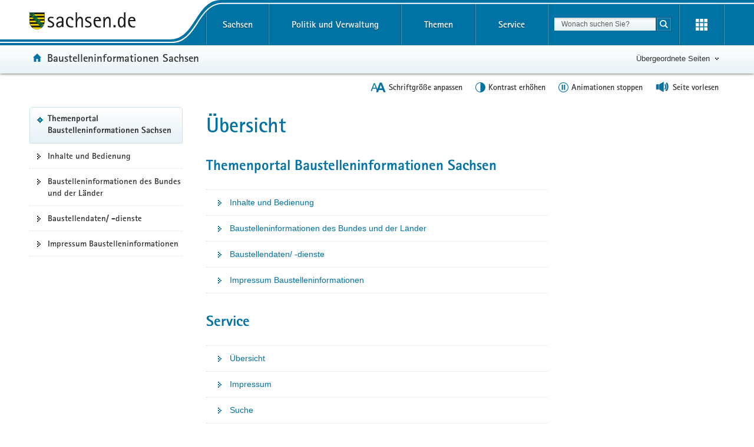

--- FILE ---
content_type: image/svg+xml
request_url: https://www.styleguide.sachsen.de/dist/2.26.3/themes/cerulean/img/svg/icon-mail.svg
body_size: 189
content:
<svg xmlns="http://www.w3.org/2000/svg" xmlns:xlink="http://www.w3.org/1999/xlink" version="1.1" id="Ebene_1" x="0px" y="0px" width="17.8px" height="17.8px" viewBox="0 0 17.8 17.8" style="enable-background:new 0 0 17.8 17.8;" xml:space="preserve">
<path d="M14,4.1c-0.1,0.4-0.5,1.7-0.6,2.1l-1.2,4.6c-0.1,0.2-0.1,0.4-0.1,0.6c0,0.3,0.2,0.5,0.5,0.5  c0.4,0,0.9-0.2,1.3-0.5c1-0.8,1.6-2.3,1.6-3.9c0-1.9-0.9-3.6-2.3-4.5C12.3,2.4,11,2.1,9.6,2.1c-4.2,0-7.2,2.9-7.2,7  c0,4,2.7,6.6,6.7,6.6c1,0,2.2-0.2,3.1-0.5c0.8-0.2,1.3-0.5,2.3-1.1l1.2,1.8c-1.1,0.7-1.6,0.9-2.5,1.2c-1.4,0.4-2.8,0.7-4.3,0.7  c-2.8,0-5-0.8-6.6-2.5C0.8,13.9,0,11.7,0,9.3c0-2.6,0.8-4.8,2.5-6.5C4.3,0.9,6.7,0,9.8,0c4.7,0,8,3.1,8,7.4c0,1.9-0.7,3.7-1.9,5  c-1,1.1-2.4,1.7-3.8,1.7c-0.8,0-1.4-0.3-1.7-0.8c-0.1-0.2-0.1-0.3-0.2-0.6C9.4,13.6,8.6,14,7.5,14c-2,0-3.3-1.5-3.3-3.9  c0-3.5,2.2-6.4,4.9-6.4c1.1,0,1.7,0.3,2.2,1.2l0.2-0.7L14,4.1L14,4.1z M9.9,10.2c0.5-1,0.8-2.2,0.8-3.2c0-0.8-0.5-1.4-1.2-1.4  c-0.8,0-1.5,0.5-2,1.5C7,8,6.7,9.3,6.7,10.2c0,1.1,0.4,1.7,1.2,1.7C8.7,11.9,9.4,11.3,9.9,10.2z" class="email-11-icon" fill="#0072a3"/>
</svg>

--- FILE ---
content_type: image/svg+xml
request_url: https://www.styleguide.sachsen.de/dist/2.26.3/themes/white/img/svg/icon-rss.svg
body_size: 4439
content:
<svg xmlns="http://www.w3.org/2000/svg" xmlns:xlink="http://www.w3.org/1999/xlink" version="1.1" x="0px" y="0px" viewBox="0 0 192 192" style="enable-background:new 0 0 192 192;" xml:space="preserve" width="192" height="192">
<style type="text/css">
	.st0{display:none;}
	.st1{display:inline;}
	.st2{fill:none;stroke-width:0.25;stroke-miterlimit:10;}
	.st3{display:inline;opacity:0.14;}
	.st4{display:inline;fill:none;stroke-width:0.25;stroke-miterlimit:10;}
	.st5{display:inline;opacity:0.25;stroke-miterlimit:10;}
	.st6{display:inline;fill:none;stroke-width:0.25;stroke-miterlimit:10;}
	.st7{opacity:0.14;}
	.st8{fill:none;stroke-width:0.25;stroke-miterlimit:10;}
	.st9{fill:none;stroke-width:0.25;stroke-miterlimit:10;}
	.st10{display:inline;opacity:0.25;}
	.st11{display:inline;}
	.st12{display:inline;}
	.st13{display:inline;}
	.st14{display:inline;}
</style>
<g class="st0 Ebene_1">
	<g class="st1">
		<g>
			<rect x="0" y="0" class="st2" width="8" height="8"/>
			<rect x="8" y="0" class="st2" width="8" height="8"/>
			<rect x="16" y="0" class="st2" width="8" height="8"/>
			<rect x="24" y="0" class="st2" width="8" height="8"/>
			<rect x="32" y="0" class="st2" width="8" height="8"/>
			<rect x="40" y="0" class="st2" width="8" height="8"/>
			<rect x="48" y="0" class="st2" width="8" height="8"/>
			<rect x="56" y="0" class="st2" width="8" height="8"/>
			<rect x="64" y="0" class="st2" width="8" height="8"/>
			<rect x="72" y="0" class="st2" width="8" height="8"/>
			<rect x="80" y="0" class="st2" width="8" height="8"/>
			<rect x="88" y="0" class="st2" width="8" height="8"/>
			<rect x="96" y="0" class="st2" width="8" height="8"/>
			<rect x="104" y="0" class="st2" width="8" height="8"/>
			<rect x="112" y="0" class="st2" width="8" height="8"/>
			<rect x="120" y="0" class="st2" width="8" height="8"/>
			<rect x="128" y="0" class="st2" width="8" height="8"/>
			<rect x="136" y="0" class="st2" width="8" height="8"/>
			<rect x="144" y="0" class="st2" width="8" height="8"/>
			<rect x="152" y="0" class="st2" width="8" height="8"/>
			<rect x="160" y="0" class="st2" width="8" height="8"/>
			<rect x="168" y="0" class="st2" width="8" height="8"/>
			<rect x="176" y="0" class="st2" width="8" height="8"/>
			<rect x="184" y="0" class="st2" width="8" height="8"/>
			<rect x="0" y="8" class="st2" width="8" height="8"/>
			<rect x="8" y="8" class="st2" width="8" height="8"/>
			<rect x="16" y="8" class="st2" width="8" height="8"/>
			<rect x="24" y="8" class="st2" width="8" height="8"/>
			<rect x="32" y="8" class="st2" width="8" height="8"/>
			<rect x="40" y="8" class="st2" width="8" height="8"/>
			<rect x="48" y="8" class="st2" width="8" height="8"/>
			<rect x="56" y="8" class="st2" width="8" height="8"/>
			<rect x="64" y="8" class="st2" width="8" height="8"/>
			<rect x="72" y="8" class="st2" width="8" height="8"/>
			<rect x="80" y="8" class="st2" width="8" height="8"/>
			<rect x="88" y="8" class="st2" width="8" height="8"/>
			<rect x="96" y="8" class="st2" width="8" height="8"/>
			<rect x="104" y="8" class="st2" width="8" height="8"/>
			<rect x="112" y="8" class="st2" width="8" height="8"/>
			<rect x="120" y="8" class="st2" width="8" height="8"/>
			<rect x="128" y="8" class="st2" width="8" height="8"/>
			<rect x="136" y="8" class="st2" width="8" height="8"/>
			<rect x="144" y="8" class="st2" width="8" height="8"/>
			<rect x="152" y="8" class="st2" width="8" height="8"/>
			<rect x="160" y="8" class="st2" width="8" height="8"/>
			<rect x="168" y="8" class="st2" width="8" height="8"/>
			<rect x="176" y="8" class="st2" width="8" height="8"/>
			<rect x="184" y="8" class="st2" width="8" height="8"/>
			<rect x="0" y="16" class="st2" width="8" height="8"/>
			<rect x="8" y="16" class="st2" width="8" height="8"/>
			<rect x="16" y="16" class="st2" width="8" height="8"/>
			<rect x="24" y="16" class="st2" width="8" height="8"/>
			<rect x="32" y="16" class="st2" width="8" height="8"/>
			<rect x="40" y="16" class="st2" width="8" height="8"/>
			<rect x="48" y="16" class="st2" width="8" height="8"/>
			<rect x="56" y="16" class="st2" width="8" height="8"/>
			<rect x="64" y="16" class="st2" width="8" height="8"/>
			<rect x="72" y="16" class="st2" width="8" height="8"/>
			<rect x="80" y="16" class="st2" width="8" height="8"/>
			<rect x="88" y="16" class="st2" width="8" height="8"/>
			<rect x="96" y="16" class="st2" width="8" height="8"/>
			<rect x="104" y="16" class="st2" width="8" height="8"/>
			<rect x="112" y="16" class="st2" width="8" height="8"/>
			<rect x="120" y="16" class="st2" width="8" height="8"/>
			<rect x="128" y="16" class="st2" width="8" height="8"/>
			<rect x="136" y="16" class="st2" width="8" height="8"/>
			<rect x="144" y="16" class="st2" width="8" height="8"/>
			<rect x="152" y="16" class="st2" width="8" height="8"/>
			<rect x="160" y="16" class="st2" width="8" height="8"/>
			<rect x="168" y="16" class="st2" width="8" height="8"/>
			<rect x="176" y="16" class="st2" width="8" height="8"/>
			<rect x="184" y="16" class="st2" width="8" height="8"/>
			<rect x="0" y="24" class="st2" width="8" height="8"/>
			<rect x="8" y="24" class="st2" width="8" height="8"/>
			<rect x="16" y="24" class="st2" width="8" height="8"/>
			<rect x="24" y="24" class="st2" width="8" height="8"/>
			<rect x="32" y="24" class="st2" width="8" height="8"/>
			<rect x="40" y="24" class="st2" width="8" height="8"/>
			<rect x="48" y="24" class="st2" width="8" height="8"/>
			<rect x="56" y="24" class="st2" width="8" height="8"/>
			<rect x="64" y="24" class="st2" width="8" height="8"/>
			<rect x="72" y="24" class="st2" width="8" height="8"/>
			<rect x="80" y="24" class="st2" width="8" height="8"/>
			<rect x="88" y="24" class="st2" width="8" height="8"/>
			<rect x="96" y="24" class="st2" width="8" height="8"/>
			<rect x="104" y="24" class="st2" width="8" height="8"/>
			<rect x="112" y="24" class="st2" width="8" height="8"/>
			<rect x="120" y="24" class="st2" width="8" height="8"/>
			<rect x="128" y="24" class="st2" width="8" height="8"/>
			<rect x="136" y="24" class="st2" width="8" height="8"/>
			<rect x="144" y="24" class="st2" width="8" height="8"/>
			<rect x="152" y="24" class="st2" width="8" height="8"/>
			<rect x="160" y="24" class="st2" width="8" height="8"/>
			<rect x="168" y="24" class="st2" width="8" height="8"/>
			<rect x="176" y="24" class="st2" width="8" height="8"/>
			<rect x="184" y="24" class="st2" width="8" height="8"/>
			<rect x="0" y="32" class="st2" width="8" height="8"/>
			<rect x="8" y="32" class="st2" width="8" height="8"/>
			<rect x="16" y="32" class="st2" width="8" height="8"/>
			<rect x="24" y="32" class="st2" width="8" height="8"/>
			<rect x="32" y="32" class="st2" width="8" height="8"/>
			<rect x="40" y="32" class="st2" width="8" height="8"/>
			<rect x="48" y="32" class="st2" width="8" height="8"/>
			<rect x="56" y="32" class="st2" width="8" height="8"/>
			<rect x="64" y="32" class="st2" width="8" height="8"/>
			<rect x="72" y="32" class="st2" width="8" height="8"/>
			<rect x="80" y="32" class="st2" width="8" height="8"/>
			<rect x="88" y="32" class="st2" width="8" height="8"/>
			<rect x="96" y="32" class="st2" width="8" height="8"/>
			<rect x="104" y="32" class="st2" width="8" height="8"/>
			<rect x="112" y="32" class="st2" width="8" height="8"/>
			<rect x="120" y="32" class="st2" width="8" height="8"/>
			<rect x="128" y="32" class="st2" width="8" height="8"/>
			<rect x="136" y="32" class="st2" width="8" height="8"/>
			<rect x="144" y="32" class="st2" width="8" height="8"/>
			<rect x="152" y="32" class="st2" width="8" height="8"/>
			<rect x="160" y="32" class="st2" width="8" height="8"/>
			<rect x="168" y="32" class="st2" width="8" height="8"/>
			<rect x="176" y="32" class="st2" width="8" height="8"/>
			<rect x="184" y="32" class="st2" width="8" height="8"/>
			<rect x="0" y="40" class="st2" width="8" height="8"/>
			<rect x="8" y="40" class="st2" width="8" height="8"/>
			<rect x="16" y="40" class="st2" width="8" height="8"/>
			<rect x="24" y="40" class="st2" width="8" height="8"/>
			<rect x="32" y="40" class="st2" width="8" height="8"/>
			<rect x="40" y="40" class="st2" width="8" height="8"/>
			<rect x="48" y="40" class="st2" width="8" height="8"/>
			<rect x="56" y="40" class="st2" width="8" height="8"/>
			<rect x="64" y="40" class="st2" width="8" height="8"/>
			<rect x="72" y="40" class="st2" width="8" height="8"/>
			<rect x="80" y="40" class="st2" width="8" height="8"/>
			<rect x="88" y="40" class="st2" width="8" height="8"/>
			<rect x="96" y="40" class="st2" width="8" height="8"/>
			<rect x="104" y="40" class="st2" width="8" height="8"/>
			<rect x="112" y="40" class="st2" width="8" height="8"/>
			<rect x="120" y="40" class="st2" width="8" height="8"/>
			<rect x="128" y="40" class="st2" width="8" height="8"/>
			<rect x="136" y="40" class="st2" width="8" height="8"/>
			<rect x="144" y="40" class="st2" width="8" height="8"/>
			<rect x="152" y="40" class="st2" width="8" height="8"/>
			<rect x="160" y="40" class="st2" width="8" height="8"/>
			<rect x="168" y="40" class="st2" width="8" height="8"/>
			<rect x="176" y="40" class="st2" width="8" height="8"/>
			<rect x="184" y="40" class="st2" width="8" height="8"/>
			<rect x="0" y="48" class="st2" width="8" height="8"/>
			<rect x="8" y="48" class="st2" width="8" height="8"/>
			<rect x="16" y="48" class="st2" width="8" height="8"/>
			<rect x="24" y="48" class="st2" width="8" height="8"/>
			<rect x="32" y="48" class="st2" width="8" height="8"/>
			<rect x="40" y="48" class="st2" width="8" height="8"/>
			<rect x="48" y="48" class="st2" width="8" height="8"/>
			<rect x="56" y="48" class="st2" width="8" height="8"/>
			<rect x="64" y="48" class="st2" width="8" height="8"/>
			<rect x="72" y="48" class="st2" width="8" height="8"/>
			<rect x="80" y="48" class="st2" width="8" height="8"/>
			<rect x="88" y="48" class="st2" width="8" height="8"/>
			<rect x="96" y="48" class="st2" width="8" height="8"/>
			<rect x="104" y="48" class="st2" width="8" height="8"/>
			<rect x="112" y="48" class="st2" width="8" height="8"/>
			<rect x="120" y="48" class="st2" width="8" height="8"/>
			<rect x="128" y="48" class="st2" width="8" height="8"/>
			<rect x="136" y="48" class="st2" width="8" height="8"/>
			<rect x="144" y="48" class="st2" width="8" height="8"/>
			<rect x="152" y="48" class="st2" width="8" height="8"/>
			<rect x="160" y="48" class="st2" width="8" height="8"/>
			<rect x="168" y="48" class="st2" width="8" height="8"/>
			<rect x="176" y="48" class="st2" width="8" height="8"/>
			<rect x="184" y="48" class="st2" width="8" height="8"/>
			<rect x="0" y="56" class="st2" width="8" height="8"/>
			<rect x="8" y="56" class="st2" width="8" height="8"/>
			<rect x="16" y="56" class="st2" width="8" height="8"/>
			<rect x="24" y="56" class="st2" width="8" height="8"/>
			<rect x="32" y="56" class="st2" width="8" height="8"/>
			<rect x="40" y="56" class="st2" width="8" height="8"/>
			<rect x="48" y="56" class="st2" width="8" height="8"/>
			<rect x="56" y="56" class="st2" width="8" height="8"/>
			<rect x="64" y="56" class="st2" width="8" height="8"/>
			<rect x="72" y="56" class="st2" width="8" height="8"/>
			<rect x="80" y="56" class="st2" width="8" height="8"/>
			<rect x="88" y="56" class="st2" width="8" height="8"/>
			<rect x="96" y="56" class="st2" width="8" height="8"/>
			<rect x="104" y="56" class="st2" width="8" height="8"/>
			<rect x="112" y="56" class="st2" width="8" height="8"/>
			<rect x="120" y="56" class="st2" width="8" height="8"/>
			<rect x="128" y="56" class="st2" width="8" height="8"/>
			<rect x="136" y="56" class="st2" width="8" height="8"/>
			<rect x="144" y="56" class="st2" width="8" height="8"/>
			<rect x="152" y="56" class="st2" width="8" height="8"/>
			<rect x="160" y="56" class="st2" width="8" height="8"/>
			<rect x="168" y="56" class="st2" width="8" height="8"/>
			<rect x="176" y="56" class="st2" width="8" height="8"/>
			<rect x="184" y="56" class="st2" width="8" height="8"/>
			<rect x="0" y="64" class="st2" width="8" height="8"/>
			<rect x="8" y="64" class="st2" width="8" height="8"/>
			<rect x="16" y="64" class="st2" width="8" height="8"/>
			<rect x="24" y="64" class="st2" width="8" height="8"/>
			<rect x="32" y="64" class="st2" width="8" height="8"/>
			<rect x="40" y="64" class="st2" width="8" height="8"/>
			<rect x="48" y="64" class="st2" width="8" height="8"/>
			<rect x="56" y="64" class="st2" width="8" height="8"/>
			<rect x="64" y="64" class="st2" width="8" height="8"/>
			<rect x="72" y="64" class="st2" width="8" height="8"/>
			<rect x="80" y="64" class="st2" width="8" height="8"/>
			<rect x="88" y="64" class="st2" width="8" height="8"/>
			<rect x="96" y="64" class="st2" width="8" height="8"/>
			<rect x="104" y="64" class="st2" width="8" height="8"/>
			<rect x="112" y="64" class="st2" width="8" height="8"/>
			<rect x="120" y="64" class="st2" width="8" height="8"/>
			<rect x="128" y="64" class="st2" width="8" height="8"/>
			<rect x="136" y="64" class="st2" width="8" height="8"/>
			<rect x="144" y="64" class="st2" width="8" height="8"/>
			<rect x="152" y="64" class="st2" width="8" height="8"/>
			<rect x="160" y="64" class="st2" width="8" height="8"/>
			<rect x="168" y="64" class="st2" width="8" height="8"/>
			<rect x="176" y="64" class="st2" width="8" height="8"/>
			<rect x="184" y="64" class="st2" width="8" height="8"/>
			<rect x="0" y="72" class="st2" width="8" height="8"/>
			<rect x="8" y="72" class="st2" width="8" height="8"/>
			<rect x="16" y="72" class="st2" width="8" height="8"/>
			<rect x="24" y="72" class="st2" width="8" height="8"/>
			<rect x="32" y="72" class="st2" width="8" height="8"/>
			<rect x="40" y="72" class="st2" width="8" height="8"/>
			<rect x="48" y="72" class="st2" width="8" height="8"/>
			<rect x="56" y="72" class="st2" width="8" height="8"/>
			<rect x="64" y="72" class="st2" width="8" height="8"/>
			<rect x="72" y="72" class="st2" width="8" height="8"/>
			<rect x="80" y="72" class="st2" width="8" height="8"/>
			<rect x="88" y="72" class="st2" width="8" height="8"/>
			<rect x="96" y="72" class="st2" width="8" height="8"/>
			<rect x="104" y="72" class="st2" width="8" height="8"/>
			<rect x="112" y="72" class="st2" width="8" height="8"/>
			<rect x="120" y="72" class="st2" width="8" height="8"/>
			<rect x="128" y="72" class="st2" width="8" height="8"/>
			<rect x="136" y="72" class="st2" width="8" height="8"/>
			<rect x="144" y="72" class="st2" width="8" height="8"/>
			<rect x="152" y="72" class="st2" width="8" height="8"/>
			<rect x="160" y="72" class="st2" width="8" height="8"/>
			<rect x="168" y="72" class="st2" width="8" height="8"/>
			<rect x="176" y="72" class="st2" width="8" height="8"/>
			<rect x="184" y="72" class="st2" width="8" height="8"/>
			<rect x="0" y="80" class="st2" width="8" height="8"/>
			<rect x="8" y="80" class="st2" width="8" height="8"/>
			<rect x="16" y="80" class="st2" width="8" height="8"/>
			<rect x="24" y="80" class="st2" width="8" height="8"/>
			<rect x="32" y="80" class="st2" width="8" height="8"/>
			<rect x="40" y="80" class="st2" width="8" height="8"/>
			<rect x="48" y="80" class="st2" width="8" height="8"/>
			<rect x="56" y="80" class="st2" width="8" height="8"/>
			<rect x="64" y="80" class="st2" width="8" height="8"/>
			<rect x="72" y="80" class="st2" width="8" height="8"/>
			<rect x="80" y="80" class="st2" width="8" height="8"/>
			<rect x="88" y="80" class="st2" width="8" height="8"/>
			<rect x="96" y="80" class="st2" width="8" height="8"/>
			<rect x="104" y="80" class="st2" width="8" height="8"/>
			<rect x="112" y="80" class="st2" width="8" height="8"/>
			<rect x="120" y="80" class="st2" width="8" height="8"/>
			<rect x="128" y="80" class="st2" width="8" height="8"/>
			<rect x="136" y="80" class="st2" width="8" height="8"/>
			<rect x="144" y="80" class="st2" width="8" height="8"/>
			<rect x="152" y="80" class="st2" width="8" height="8"/>
			<rect x="160" y="80" class="st2" width="8" height="8"/>
			<rect x="168" y="80" class="st2" width="8" height="8"/>
			<rect x="176" y="80" class="st2" width="8" height="8"/>
			<rect x="184" y="80" class="st2" width="8" height="8"/>
			<rect x="0" y="88" class="st2" width="8" height="8"/>
			<rect x="8" y="88" class="st2" width="8" height="8"/>
			<rect x="16" y="88" class="st2" width="8" height="8"/>
			<rect x="24" y="88" class="st2" width="8" height="8"/>
			<rect x="32" y="88" class="st2" width="8" height="8"/>
			<rect x="40" y="88" class="st2" width="8" height="8"/>
			<rect x="48" y="88" class="st2" width="8" height="8"/>
			<rect x="56" y="88" class="st2" width="8" height="8"/>
			<rect x="64" y="88" class="st2" width="8" height="8"/>
			<rect x="72" y="88" class="st2" width="8" height="8"/>
			<rect x="80" y="88" class="st2" width="8" height="8"/>
			<rect x="88" y="88" class="st2" width="8" height="8"/>
			<rect x="96" y="88" class="st2" width="8" height="8"/>
			<rect x="104" y="88" class="st2" width="8" height="8"/>
			<rect x="112" y="88" class="st2" width="8" height="8"/>
			<rect x="120" y="88" class="st2" width="8" height="8"/>
			<rect x="128" y="88" class="st2" width="8" height="8"/>
			<rect x="136" y="88" class="st2" width="8" height="8"/>
			<rect x="144" y="88" class="st2" width="8" height="8"/>
			<rect x="152" y="88" class="st2" width="8" height="8"/>
			<rect x="160" y="88" class="st2" width="8" height="8"/>
			<rect x="168" y="88" class="st2" width="8" height="8"/>
			<rect x="176" y="88" class="st2" width="8" height="8"/>
			<rect x="184" y="88" class="st2" width="8" height="8"/>
			<rect x="0" y="96" class="st2" width="8" height="8"/>
			<rect x="8" y="96" class="st2" width="8" height="8"/>
			<rect x="16" y="96" class="st2" width="8" height="8"/>
			<rect x="24" y="96" class="st2" width="8" height="8"/>
			<rect x="32" y="96" class="st2" width="8" height="8"/>
			<rect x="40" y="96" class="st2" width="8" height="8"/>
			<rect x="48" y="96" class="st2" width="8" height="8"/>
			<rect x="56" y="96" class="st2" width="8" height="8"/>
			<rect x="64" y="96" class="st2" width="8" height="8"/>
			<rect x="72" y="96" class="st2" width="8" height="8"/>
			<rect x="80" y="96" class="st2" width="8" height="8"/>
			<rect x="88" y="96" class="st2" width="8" height="8"/>
			<rect x="96" y="96" class="st2" width="8" height="8"/>
			<rect x="104" y="96" class="st2" width="8" height="8"/>
			<rect x="112" y="96" class="st2" width="8" height="8"/>
			<rect x="120" y="96" class="st2" width="8" height="8"/>
			<rect x="128" y="96" class="st2" width="8" height="8"/>
			<rect x="136" y="96" class="st2" width="8" height="8"/>
			<rect x="144" y="96" class="st2" width="8" height="8"/>
			<rect x="152" y="96" class="st2" width="8" height="8"/>
			<rect x="160" y="96" class="st2" width="8" height="8"/>
			<rect x="168" y="96" class="st2" width="8" height="8"/>
			<rect x="176" y="96" class="st2" width="8" height="8"/>
			<rect x="184" y="96" class="st2" width="8" height="8"/>
			<rect x="0" y="104" class="st2" width="8" height="8"/>
			<rect x="8" y="104" class="st2" width="8" height="8"/>
			<rect x="16" y="104" class="st2" width="8" height="8"/>
			<rect x="24" y="104" class="st2" width="8" height="8"/>
			<rect x="32" y="104" class="st2" width="8" height="8"/>
			<rect x="40" y="104" class="st2" width="8" height="8"/>
			<rect x="48" y="104" class="st2" width="8" height="8"/>
			<rect x="56" y="104" class="st2" width="8" height="8"/>
			<rect x="64" y="104" class="st2" width="8" height="8"/>
			<rect x="72" y="104" class="st2" width="8" height="8"/>
			<rect x="80" y="104" class="st2" width="8" height="8"/>
			<rect x="88" y="104" class="st2" width="8" height="8"/>
			<rect x="96" y="104" class="st2" width="8" height="8"/>
			<rect x="104" y="104" class="st2" width="8" height="8"/>
			<rect x="112" y="104" class="st2" width="8" height="8"/>
			<rect x="120" y="104" class="st2" width="8" height="8"/>
			<rect x="128" y="104" class="st2" width="8" height="8"/>
			<rect x="136" y="104" class="st2" width="8" height="8"/>
			<rect x="144" y="104" class="st2" width="8" height="8"/>
			<rect x="152" y="104" class="st2" width="8" height="8"/>
			<rect x="160" y="104" class="st2" width="8" height="8"/>
			<rect x="168" y="104" class="st2" width="8" height="8"/>
			<rect x="176" y="104" class="st2" width="8" height="8"/>
			<rect x="184" y="104" class="st2" width="8" height="8"/>
			<rect x="0" y="112" class="st2" width="8" height="8"/>
			<rect x="8" y="112" class="st2" width="8" height="8"/>
			<rect x="16" y="112" class="st2" width="8" height="8"/>
			<rect x="24" y="112" class="st2" width="8" height="8"/>
			<rect x="32" y="112" class="st2" width="8" height="8"/>
			<rect x="40" y="112" class="st2" width="8" height="8"/>
			<rect x="48" y="112" class="st2" width="8" height="8"/>
			<rect x="56" y="112" class="st2" width="8" height="8"/>
			<rect x="64" y="112" class="st2" width="8" height="8"/>
			<rect x="72" y="112" class="st2" width="8" height="8"/>
			<rect x="80" y="112" class="st2" width="8" height="8"/>
			<rect x="88" y="112" class="st2" width="8" height="8"/>
			<rect x="96" y="112" class="st2" width="8" height="8"/>
			<rect x="104" y="112" class="st2" width="8" height="8"/>
			<rect x="112" y="112" class="st2" width="8" height="8"/>
			<rect x="120" y="112" class="st2" width="8" height="8"/>
			<rect x="128" y="112" class="st2" width="8" height="8"/>
			<rect x="136" y="112" class="st2" width="8" height="8"/>
			<rect x="144" y="112" class="st2" width="8" height="8"/>
			<rect x="152" y="112" class="st2" width="8" height="8"/>
			<rect x="160" y="112" class="st2" width="8" height="8"/>
			<rect x="168" y="112" class="st2" width="8" height="8"/>
			<rect x="176" y="112" class="st2" width="8" height="8"/>
			<rect x="184" y="112" class="st2" width="8" height="8"/>
			<rect x="0" y="120" class="st2" width="8" height="8"/>
			<rect x="8" y="120" class="st2" width="8" height="8"/>
			<rect x="16" y="120" class="st2" width="8" height="8"/>
			<rect x="24" y="120" class="st2" width="8" height="8"/>
			<rect x="32" y="120" class="st2" width="8" height="8"/>
			<rect x="40" y="120" class="st2" width="8" height="8"/>
			<rect x="48" y="120" class="st2" width="8" height="8"/>
			<rect x="56" y="120" class="st2" width="8" height="8"/>
			<rect x="64" y="120" class="st2" width="8" height="8"/>
			<rect x="72" y="120" class="st2" width="8" height="8"/>
			<rect x="80" y="120" class="st2" width="8" height="8"/>
			<rect x="88" y="120" class="st2" width="8" height="8"/>
			<rect x="96" y="120" class="st2" width="8" height="8"/>
			<rect x="104" y="120" class="st2" width="8" height="8"/>
			<rect x="112" y="120" class="st2" width="8" height="8"/>
			<rect x="120" y="120" class="st2" width="8" height="8"/>
			<rect x="128" y="120" class="st2" width="8" height="8"/>
			<rect x="136" y="120" class="st2" width="8" height="8"/>
			<rect x="144" y="120" class="st2" width="8" height="8"/>
			<rect x="152" y="120" class="st2" width="8" height="8"/>
			<rect x="160" y="120" class="st2" width="8" height="8"/>
			<rect x="168" y="120" class="st2" width="8" height="8"/>
			<rect x="176" y="120" class="st2" width="8" height="8"/>
			<rect x="184" y="120" class="st2" width="8" height="8"/>
			<rect x="0" y="128" class="st2" width="8" height="8"/>
			<rect x="8" y="128" class="st2" width="8" height="8"/>
			<rect x="16" y="128" class="st2" width="8" height="8"/>
			<rect x="24" y="128" class="st2" width="8" height="8"/>
			<rect x="32" y="128" class="st2" width="8" height="8"/>
			<rect x="40" y="128" class="st2" width="8" height="8"/>
			<rect x="48" y="128" class="st2" width="8" height="8"/>
			<rect x="56" y="128" class="st2" width="8" height="8"/>
			<rect x="64" y="128" class="st2" width="8" height="8"/>
			<rect x="72" y="128" class="st2" width="8" height="8"/>
			<rect x="80" y="128" class="st2" width="8" height="8"/>
			<rect x="88" y="128" class="st2" width="8" height="8"/>
			<rect x="96" y="128" class="st2" width="8" height="8"/>
			<rect x="104" y="128" class="st2" width="8" height="8"/>
			<rect x="112" y="128" class="st2" width="8" height="8"/>
			<rect x="120" y="128" class="st2" width="8" height="8"/>
			<rect x="128" y="128" class="st2" width="8" height="8"/>
			<rect x="136" y="128" class="st2" width="8" height="8"/>
			<rect x="144" y="128" class="st2" width="8" height="8"/>
			<rect x="152" y="128" class="st2" width="8" height="8"/>
			<rect x="160" y="128" class="st2" width="8" height="8"/>
			<rect x="168" y="128" class="st2" width="8" height="8"/>
			<rect x="176" y="128" class="st2" width="8" height="8"/>
			<rect x="184" y="128" class="st2" width="8" height="8"/>
			<rect x="0" y="136" class="st2" width="8" height="8"/>
			<rect x="8" y="136" class="st2" width="8" height="8"/>
			<rect x="16" y="136" class="st2" width="8" height="8"/>
			<rect x="24" y="136" class="st2" width="8" height="8"/>
			<rect x="32" y="136" class="st2" width="8" height="8"/>
			<rect x="40" y="136" class="st2" width="8" height="8"/>
			<rect x="48" y="136" class="st2" width="8" height="8"/>
			<rect x="56" y="136" class="st2" width="8" height="8"/>
			<rect x="64" y="136" class="st2" width="8" height="8"/>
			<rect x="72" y="136" class="st2" width="8" height="8"/>
			<rect x="80" y="136" class="st2" width="8" height="8"/>
			<rect x="88" y="136" class="st2" width="8" height="8"/>
			<rect x="96" y="136" class="st2" width="8" height="8"/>
			<rect x="104" y="136" class="st2" width="8" height="8"/>
			<rect x="112" y="136" class="st2" width="8" height="8"/>
			<rect x="120" y="136" class="st2" width="8" height="8"/>
			<rect x="128" y="136" class="st2" width="8" height="8"/>
			<rect x="136" y="136" class="st2" width="8" height="8"/>
			<rect x="144" y="136" class="st2" width="8" height="8"/>
			<rect x="152" y="136" class="st2" width="8" height="8"/>
			<rect x="160" y="136" class="st2" width="8" height="8"/>
			<rect x="168" y="136" class="st2" width="8" height="8"/>
			<rect x="176" y="136" class="st2" width="8" height="8"/>
			<rect x="184" y="136" class="st2" width="8" height="8"/>
			<rect x="0" y="144" class="st2" width="8" height="8"/>
			<rect x="8" y="144" class="st2" width="8" height="8"/>
			<rect x="16" y="144" class="st2" width="8" height="8"/>
			<rect x="24" y="144" class="st2" width="8" height="8"/>
			<rect x="32" y="144" class="st2" width="8" height="8"/>
			<rect x="40" y="144" class="st2" width="8" height="8"/>
			<rect x="48" y="144" class="st2" width="8" height="8"/>
			<rect x="56" y="144" class="st2" width="8" height="8"/>
			<rect x="64" y="144" class="st2" width="8" height="8"/>
			<rect x="72" y="144" class="st2" width="8" height="8"/>
			<rect x="80" y="144" class="st2" width="8" height="8"/>
			<rect x="88" y="144" class="st2" width="8" height="8"/>
			<rect x="96" y="144" class="st2" width="8" height="8"/>
			<rect x="104" y="144" class="st2" width="8" height="8"/>
			<rect x="112" y="144" class="st2" width="8" height="8"/>
			<rect x="120" y="144" class="st2" width="8" height="8"/>
			<rect x="128" y="144" class="st2" width="8" height="8"/>
			<rect x="136" y="144" class="st2" width="8" height="8"/>
			<rect x="144" y="144" class="st2" width="8" height="8"/>
			<rect x="152" y="144" class="st2" width="8" height="8"/>
			<rect x="160" y="144" class="st2" width="8" height="8"/>
			<rect x="168" y="144" class="st2" width="8" height="8"/>
			<rect x="176" y="144" class="st2" width="8" height="8"/>
			<rect x="184" y="144" class="st2" width="8" height="8"/>
			<rect x="0" y="152" class="st2" width="8" height="8"/>
			<rect x="8" y="152" class="st2" width="8" height="8"/>
			<rect x="16" y="152" class="st2" width="8" height="8"/>
			<rect x="24" y="152" class="st2" width="8" height="8"/>
			<rect x="32" y="152" class="st2" width="8" height="8"/>
			<rect x="40" y="152" class="st2" width="8" height="8"/>
			<rect x="48" y="152" class="st2" width="8" height="8"/>
			<rect x="56" y="152" class="st2" width="8" height="8"/>
			<rect x="64" y="152" class="st2" width="8" height="8"/>
			<rect x="72" y="152" class="st2" width="8" height="8"/>
			<rect x="80" y="152" class="st2" width="8" height="8"/>
			<rect x="88" y="152" class="st2" width="8" height="8"/>
			<rect x="96" y="152" class="st2" width="8" height="8"/>
			<rect x="104" y="152" class="st2" width="8" height="8"/>
			<rect x="112" y="152" class="st2" width="8" height="8"/>
			<rect x="120" y="152" class="st2" width="8" height="8"/>
			<rect x="128" y="152" class="st2" width="8" height="8"/>
			<rect x="136" y="152" class="st2" width="8" height="8"/>
			<rect x="144" y="152" class="st2" width="8" height="8"/>
			<rect x="152" y="152" class="st2" width="8" height="8"/>
			<rect x="160" y="152" class="st2" width="8" height="8"/>
			<rect x="168" y="152" class="st2" width="8" height="8"/>
			<rect x="176" y="152" class="st2" width="8" height="8"/>
			<rect x="184" y="152" class="st2" width="8" height="8"/>
			<rect x="0" y="160" class="st2" width="8" height="8"/>
			<rect x="8" y="160" class="st2" width="8" height="8"/>
			<rect x="16" y="160" class="st2" width="8" height="8"/>
			<rect x="24" y="160" class="st2" width="8" height="8"/>
			<rect x="32" y="160" class="st2" width="8" height="8"/>
			<rect x="40" y="160" class="st2" width="8" height="8"/>
			<rect x="48" y="160" class="st2" width="8" height="8"/>
			<rect x="56" y="160" class="st2" width="8" height="8"/>
			<rect x="64" y="160" class="st2" width="8" height="8"/>
			<rect x="72" y="160" class="st2" width="8" height="8"/>
			<rect x="80" y="160" class="st2" width="8" height="8"/>
			<rect x="88" y="160" class="st2" width="8" height="8"/>
			<rect x="96" y="160" class="st2" width="8" height="8"/>
			<rect x="104" y="160" class="st2" width="8" height="8"/>
			<rect x="112" y="160" class="st2" width="8" height="8"/>
			<rect x="120" y="160" class="st2" width="8" height="8"/>
			<rect x="128" y="160" class="st2" width="8" height="8"/>
			<rect x="136" y="160" class="st2" width="8" height="8"/>
			<rect x="144" y="160" class="st2" width="8" height="8"/>
			<rect x="152" y="160" class="st2" width="8" height="8"/>
			<rect x="160" y="160" class="st2" width="8" height="8"/>
			<rect x="168" y="160" class="st2" width="8" height="8"/>
			<rect x="176" y="160" class="st2" width="8" height="8"/>
			<rect x="184" y="160" class="st2" width="8" height="8"/>
			<rect x="0" y="168" class="st2" width="8" height="8"/>
			<rect x="8" y="168" class="st2" width="8" height="8"/>
			<rect x="16" y="168" class="st2" width="8" height="8"/>
			<rect x="24" y="168" class="st2" width="8" height="8"/>
			<rect x="32" y="168" class="st2" width="8" height="8"/>
			<rect x="40" y="168" class="st2" width="8" height="8"/>
			<rect x="48" y="168" class="st2" width="8" height="8"/>
			<rect x="56" y="168" class="st2" width="8" height="8"/>
			<rect x="64" y="168" class="st2" width="8" height="8"/>
			<rect x="72" y="168" class="st2" width="8" height="8"/>
			<rect x="80" y="168" class="st2" width="8" height="8"/>
			<rect x="88" y="168" class="st2" width="8" height="8"/>
			<rect x="96" y="168" class="st2" width="8" height="8"/>
			<rect x="104" y="168" class="st2" width="8" height="8"/>
			<rect x="112" y="168" class="st2" width="8" height="8"/>
			<rect x="120" y="168" class="st2" width="8" height="8"/>
			<rect x="128" y="168" class="st2" width="8" height="8"/>
			<rect x="136" y="168" class="st2" width="8" height="8"/>
			<rect x="144" y="168" class="st2" width="8" height="8"/>
			<rect x="152" y="168" class="st2" width="8" height="8"/>
			<rect x="160" y="168" class="st2" width="8" height="8"/>
			<rect x="168" y="168" class="st2" width="8" height="8"/>
			<rect x="176" y="168" class="st2" width="8" height="8"/>
			<rect x="184" y="168" class="st2" width="8" height="8"/>
			<rect x="0" y="176" class="st2" width="8" height="8"/>
			<rect x="8" y="176" class="st2" width="8" height="8"/>
			<rect x="16" y="176" class="st2" width="8" height="8"/>
			<rect x="24" y="176" class="st2" width="8" height="8"/>
			<rect x="32" y="176" class="st2" width="8" height="8"/>
			<rect x="40" y="176" class="st2" width="8" height="8"/>
			<rect x="48" y="176" class="st2" width="8" height="8"/>
			<rect x="56" y="176" class="st2" width="8" height="8"/>
			<rect x="64" y="176" class="st2" width="8" height="8"/>
			<rect x="72" y="176" class="st2" width="8" height="8"/>
			<rect x="80" y="176" class="st2" width="8" height="8"/>
			<rect x="88" y="176" class="st2" width="8" height="8"/>
			<rect x="96" y="176" class="st2" width="8" height="8"/>
			<rect x="104" y="176" class="st2" width="8" height="8"/>
			<rect x="112" y="176" class="st2" width="8" height="8"/>
			<rect x="120" y="176" class="st2" width="8" height="8"/>
			<rect x="128" y="176" class="st2" width="8" height="8"/>
			<rect x="136" y="176" class="st2" width="8" height="8"/>
			<rect x="144" y="176" class="st2" width="8" height="8"/>
			<rect x="152" y="176" class="st2" width="8" height="8"/>
			<rect x="160" y="176" class="st2" width="8" height="8"/>
			<rect x="168" y="176" class="st2" width="8" height="8"/>
			<rect x="176" y="176" class="st2" width="8" height="8"/>
			<rect x="184" y="176" class="st2" width="8" height="8"/>
			<rect x="0" y="184" class="st2" width="8" height="8"/>
			<rect x="8" y="184" class="st2" width="8" height="8"/>
			<rect x="16" y="184" class="st2" width="8" height="8"/>
			<rect x="24" y="184" class="st2" width="8" height="8"/>
			<rect x="32" y="184" class="st2" width="8" height="8"/>
			<rect x="40" y="184" class="st2" width="8" height="8"/>
			<rect x="48" y="184" class="st2" width="8" height="8"/>
			<rect x="56" y="184" class="st2" width="8" height="8"/>
			<rect x="64" y="184" class="st2" width="8" height="8"/>
			<rect x="72" y="184" class="st2" width="8" height="8"/>
			<rect x="80" y="184" class="st2" width="8" height="8"/>
			<rect x="88" y="184" class="st2" width="8" height="8"/>
			<rect x="96" y="184" class="st2" width="8" height="8"/>
			<rect x="104" y="184" class="st2" width="8" height="8"/>
			<rect x="112" y="184" class="st2" width="8" height="8"/>
			<rect x="120" y="184" class="st2" width="8" height="8"/>
			<rect x="128" y="184" class="st2" width="8" height="8"/>
			<rect x="136" y="184" class="st2" width="8" height="8"/>
			<rect x="144" y="184" class="st2" width="8" height="8"/>
			<rect x="152" y="184" class="st2" width="8" height="8"/>
			<rect x="160" y="184" class="st2" width="8" height="8"/>
			<rect x="168" y="184" class="st2" width="8" height="8"/>
			<rect x="176" y="184" class="st2" width="8" height="8"/>
			<rect x="184" y="184" class="st2" width="8" height="8"/>
		</g>
		<rect x="16" y="16" class="st7" width="160" height="160" fill="#ffffff"/>
		<path class="st8" d="M160,168H32c-4.4,0-8-3.6-8-8V32c0-4.4,3.6-8,8-8h128c4.4,0,8,3.6,8,8v128C168,164.4,164.4,168,160,168z"/>
		<path class="st8" d="M152,176H40c-4.4,0-8-3.6-8-8V24c0-4.4,3.6-8,8-8h112c4.4,0,8,3.6,8,8v144C160,172.4,156.4,176,152,176z"/>
		<path class="st8" d="M176,40v112c0,4.4-3.6,8-8,8H24c-4.4,0-8-3.6-8-8V40c0-4.4,3.6-8,8-8h144C172.4,32,176,35.6,176,40z"/>
		<line class="st8" x1="0" y1="0" x2="192" y2="192" stroke="#ffffff"/>
		<line class="st8" x1="192" y1="0" x2="0" y2="192" stroke="#ffffff"/>
		<line class="st8" x1="64" y1="0" x2="64" y2="192" stroke="#ffffff"/>
		<line class="st8" x1="96" y1="0" x2="96" y2="192" stroke="#ffffff"/>
		<line class="st8" x1="128" y1="0" x2="128" y2="192" stroke="#ffffff"/>
		<line class="st8" x1="0" y1="128" x2="192" y2="128" stroke="#ffffff"/>
		<line class="st8" x1="0" y1="96" x2="192" y2="96" stroke="#ffffff"/>
		<line class="st8" x1="0" y1="64" x2="192" y2="64" stroke="#ffffff"/>
		<circle class="st9" cx="96" cy="96" r="80" stroke="#ffffff"/>
	</g>
</g>
<g class="st0 Ebene_12">
	<g class="st1">
		<rect x="16" y="64" width="32" height="64" fill="#ffffff"/>
		<polygon points="56,128 112,160 112,32 56,64   " fill="#ffffff"/>
		<path d="M152.5,39.5l-11.3,11.3C152.8,62.4,160,78.4,160,96c0,17.7-7.2,33.7-18.8,45.3l11.3,11.3C167,138.1,176,118.1,176,96    C176,73.9,167,53.9,152.5,39.5z" fill="#ffffff"/>
		<path d="M132.8,59.2l-8.5,8.5C131.5,75,136,85,136,96c0,11-4.5,21.1-11.8,28.3l8.5,8.5c9.4-9.4,15.3-22.4,15.3-36.8    C148,81.7,142.2,68.7,132.8,59.2z" fill="#ffffff"/>
	</g>
</g>
<g class="st0 Ebene_13">
	<path class="st1 gear-7-icon" d="M176,104.7V87.3l-12.1-3c-2.5-0.6-4.5-2.6-5.2-5.1c0,0,0,0,0,0c-0.7-2.5,0.1-5.1,1.9-6.9   l9-8.7l-8.7-15.1l-12,3.4c-2.5,0.7-5.3,0-7.1-1.8c0,0,0,0,0,0c-1.8-1.8-2.5-4.4-1.8-6.8l3.5-12.2l-15.1-8.7l-8.7,9   c-1.8,1.9-4.5,2.6-7,1.9c0,0,0,0,0,0c-2.5-0.7-4.4-2.6-5-5.1l-3-12.2H87.3l-3,12.1c-0.6,2.5-2.6,4.5-5.1,5.2c0,0,0,0,0,0   c-2.5,0.7-5.1-0.1-6.9-1.9l-8.7-9l-15.1,8.7l3.4,12c0.7,2.5,0,5.3-1.8,7.1c0,0,0,0,0,0c-1.8,1.8-4.4,2.5-6.8,1.8l-12.2-3.5   l-8.7,15.1l9,8.7c1.9,1.8,2.6,4.5,1.9,7c0,0,0,0,0,0c-0.7,2.5-2.6,4.4-5.1,5l-12.2,3v17.4l12.1,3c2.5,0.6,4.5,2.6,5.2,5.1   c0,0,0,0,0,0c0.7,2.5-0.1,5.1-1.9,6.9l-9,8.7l8.7,15.1l12-3.4c2.5-0.7,5.3,0,7.1,1.8c0,0,0,0,0,0c1.8,1.8,2.5,4.4,1.8,6.8   l-3.5,12.2l15.1,8.7l8.7-9c1.8-1.9,4.5-2.6,7-1.9c0,0,0,0,0,0c2.5,0.7,4.4,2.6,5,5.1l3,12.2h17.4l3-12.1c0.6-2.5,2.6-4.5,5.1-5.2   c0,0,0,0,0,0c2.5-0.7,5.1,0.1,6.9,1.9l8.7,9l15.1-8.7l-3.4-12c-0.7-2.5,0-5.3,1.8-7.1c0,0,0,0,0,0c1.8-1.8,4.4-2.5,6.8-1.8   l12.2,3.5l8.7-15.1l-9-8.7c-1.9-1.8-2.6-4.5-1.9-7c0,0,0,0,0,0c0.7-2.5,2.6-4.4,5.1-5L176,104.7z M96,128c-17.7,0-32-14.3-32-32   c0-17.7,14.3-32,32-32s32,14.3,32,32C128,113.7,113.7,128,96,128z" fill="#ffffff"/>
</g>
<g class="st0 Ebene_11">
	<path class="st1 email-11-icon_1_" d="M137.2,57.2c-1,3.3-3.9,13.5-4.7,17.2l-9.7,37c-0.5,1.8-0.6,3.5-0.6,5   c0,2.7,1.5,4.2,4.2,4.2c3.1,0,7-1.7,10.2-4.3c7.9-6.3,13.1-18.7,13.1-31.5c0-15.3-7-28.7-18.6-36.2c-7.3-4.5-17.5-7-29-7   c-34.2,0-58.2,23.3-58.2,56.3c0,32,21.5,53,54.1,53c8.4,0,17.3-1.3,24.8-3.7c6.3-2,10.4-4,18.1-8.8l9.9,14.7   c-8.7,5.3-12.6,7.3-20.2,9.7c-11,3.5-22.7,5.3-34.3,5.3c-22.8,0-40.7-6.7-53.5-19.8C30.6,135.8,24,118.2,24,98.8   c0-20.7,6.8-38.5,19.8-52C58.7,31.5,78.3,24,103.4,24c37.7,0,64.6,25,64.6,59.8c0,15.7-5.5,30-15.4,40.2   c-8.4,8.7-19.4,13.7-30.3,13.7c-6.3,0-11.5-2.5-13.9-6.5c-0.8-1.3-1-2.2-1.5-5.2c-6.2,7.3-12.6,10.5-21.7,10.5   c-16,0-26.2-12.3-26.2-31.3C59,77,77,53.7,98.5,53.7c9.1,0,13.6,2.3,18,9.3l1.6-5.8L137.2,57.2L137.2,57.2z M103.9,106.7   c3.9-7.8,6.5-18,6.5-25.7c0-6.8-3.7-11.5-9.4-11.5c-6.2,0-11.8,4.2-15.9,12c-3.9,7.5-6.5,17.3-6.5,25c0,8.8,3.2,13.5,9.4,13.5   C94,120,99.6,115.2,103.9,106.7z" fill="#ffffff"/>
</g>
<g class="st0 Ebene_10">
	<path class="st1 location-17-icon_1_" d="M135.1,63.1C135.1,41.5,117.6,24,96,24c-21.6,0-39.1,17.5-39.1,39.1   S74,109.9,96,147.6C118,109.9,135.1,84.8,135.1,63.1z M82,59.5c0-7.8,6.3-14,14-14s14,6.3,14,14c0,7.8-6.3,14-14,14   S82,67.2,82,59.5z M144.4,123H123c-2,3.4-3.2,4.9-5.3,8.5h20.2l4.7,9.3h-30.4c-1,1.7-2.1,3.5-3.1,5.2h13.1l4.8,12.5H68.9l5-12.5   h9.1c-1-1.8-2.1-3.5-3.1-5.2H61.1l-3.8-9.3h17c-2.1-3.6-3.4-5.5-5.3-8.9H47.6L24,168h144L144.4,123z M63.1,158.5H41l11.7-24.4   l4.8,11.8h10.6L63.1,158.5z M127.8,146h17.4l5.8,12.5h-18.4L127.8,146z" fill="#ffffff"/>
</g>
<g class="st0 Ebene_9">
	<path class="st1 home-4-icon_1_" d="M152,95.7l0.1,72.6h-40.4l-0.1-48H79.4l0.1,48l-40,0l-0.1-72.6l-15.4,0l72-71.9l72,71.9   L152,95.7L152,95.7z" fill="#ffffff"/>
</g>
<g class="st0 Ebene_8">
	<path class="st1 fax-3-icon_1_" d="M144,48V24H48v24l-24,0v80l24,0v40l96,0v-40l24,0V48L144,48L144,48z M64,40.1h64v16H64   V40.1z M128,151.9H64v-40h64V151.9z M120,128.1H72v-8h48V128.1z M104,143.9H72v-8h32V143.9z" fill="#ffffff"/>
</g>
<g class="st0 Ebene_5">
	<path class="st1 phone-icon" d="M148.5,165.1l-22.6-44.8c-0.1,0-12.7,6.4-13.3,6.7c-14.4,7.2-43.7-51.5-29.6-59.3l13.4-6.8   L73.9,16c0,0-13.3,6.7-13.5,6.9c-9.2,4.9-34.4,16.6,3.2,91.8c37.9,75.8,61.3,62,71.4,57.3C135.7,171.5,148.4,165.1,148.5,165.1z" fill="#ffffff"/>
</g>
<g class="st0 Ebene_4">
	<path class="st1 navigation-4-icon_3_" d="M96,16c-44.2,0-80,35.8-80,80s35.8,80,80,80c44.2,0,80-35.8,80-80S140.2,16,96,16z    M104.5,152.7L88,104.5l-47.5-8.8l88-39L104.5,152.7z" fill="#ffffff"/>
</g>
<g class="st0 Ebene_2">
	<g class="st1">
		<path d="M96,32c-35.4,0-64,28.6-64,64c0,35.4,28.6,64,64,64c35.4,0,64-28.6,64-64C160,60.6,131.4,32,96,32 M96,16    c44.2,0,80,35.8,80,80s-35.8,80-80,80s-80-35.8-80-80S51.8,16,96,16z" class="time-icon" fill="#ffffff"/>
		<polygon points="136.5,104 88.5,104 88.5,48 104.5,48 104.5,88 136.5,88   " fill="#ffffff"/>
	</g>
</g>
<g class="st0 Ebene_3">
	<path class="st1 info-icon_4_" d="M112.4,153.3H80.5V80.1h31.9V153.3z M96,16c-44.2,0-80,35.8-80,80c0,44.2,35.8,80,80,80   c44.2,0,80-35.8,80-80C176,51.8,140.2,16,96,16z M96.4,72.1c-8.8,0-16-7.2-16-16s7.2-16,16-16c8.8,0,16,7.2,16,16   C112.4,65,105.2,72.1,96.4,72.1z" fill="#ffffff"/>
</g>
<g class="st0 Ebene_6">
	<g class="st1">
		<path d="M119.2,149.1c-7.9,6.9-18.2,10.8-28.8,10.8c-24.2,0-43.8-19.7-43.8-43.9c0-11,3.4-21.4,11.4-29.4v-21    c-2,1.1-3.6,2.4-5.2,3.7C38.6,80.7,30.4,97.8,30.4,116c0,33.1,26.9,60,60,60c11.2,0,22-3.1,31.3-8.8c1.4-0.9,2.9-1.8,4.2-2.8" fill="#ffffff"/>
		<circle cx="77.6" cy="32" r="16" stroke="#ffffff" fill="#ffffff"/>
		<polygon points="158.4,139.1 143.7,145.5 142.9,143.6 142.9,143.5 123,99.1 121.6,96 121.6,96 121.6,96 89.6,96 89.6,80 113,80     113,72 90,72 90,56 66,56 66,112 87.1,112 89.4,112 111.2,112 131.4,157.2 132.3,159.3 132.3,159.3 132.3,159.3 133.3,158.9     137.1,157.2 137.1,157.2 137.2,157.1 161.6,146.4   " fill="#ffffff"/>
	</g>
</g>
<g class="st0 Ebene_7">
	<path class="st1 email-icon_3_" d="M62.7,92.4l-46.6-36v79.7L62.7,92.4z M175.7,40.5H16.4L96,99.9L175.7,40.5z M118.3,99.9   l-22.3,15.4L73.6,99.9L16,151.5h159.8L118.3,99.9z M129.2,92.4l46.8,43.7V56.4L129.2,92.4z" fill="#ffffff"/>
</g>
<g class="Ebene_14">
	<path class="st16 rss-icon" d="M63,148.6c0,10.8-8.7,19.5-19.5,19.5S24,159.3,24,148.6c0-10.8,8.7-19.5,19.5-19.5   C54.3,129.1,63,137.8,63,148.6z M24,73.1V102c36.3,0.4,65.7,29.8,66.1,66.1H119C118.6,115.8,76.3,73.4,24,73.1z M24,52.8   C54.7,53,83.5,65,105.2,86.7c21.7,21.7,33.8,50.6,33.8,81.4h28.9C167.8,88.6,103.4,24.2,24,24V52.8z" fill="#ffffff"/>
</g>
</svg>